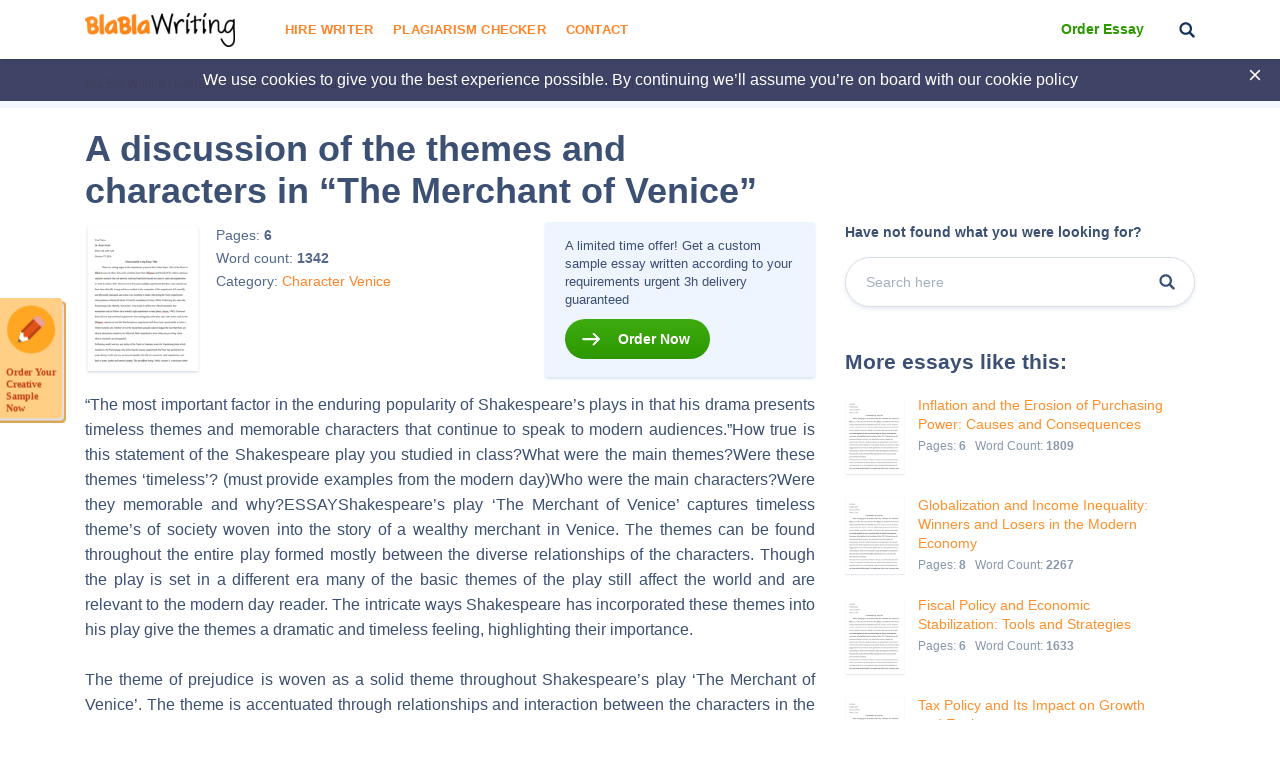

--- FILE ---
content_type: text/html; charset=UTF-8
request_url: https://blablawriting.net/a-discussion-of-the-themes-and-characters-in-the-merchant-of-venice-essay
body_size: 13491
content:
<!DOCTYPE html>
<html lang="en">
<head>
    <meta charset="UTF-8">
    <meta name="viewport" content="width=device-width, initial-scale=1">
    <title>A discussion of the themes and characters in &quot;The Merchant of Venice&quot; | Blablawriting.com</title>

<!-- This site is optimized with the Yoast SEO plugin v11.9 - https://yoast.com/wordpress/plugins/seo/ -->
<meta name="description" content="A discussion of the themes and characters in &quot;The Merchant of Venice&quot; Essay on Blalawriting.com 🥇 - &quot;The most important factor in the enduring popularity of Shakespeare&#039;s plays in that his drama presents timeless themes and memorable characters that"/>
<link rel="canonical" href="https://blablawriting.net/a-discussion-of-the-themes-and-characters-in-the-merchant-of-venice-essay" />
<meta property="og:locale" content="en_US" />
<meta property="og:type" content="article" />
<meta property="og:title" content="A discussion of the themes and characters in &quot;The Merchant of Venice&quot; | Blablawriting.com" />
<meta property="og:description" content="A discussion of the themes and characters in &quot;The Merchant of Venice&quot; Essay on Blalawriting.com 🥇 - &quot;The most important factor in the enduring popularity of Shakespeare&#039;s plays in that his drama presents timeless themes and memorable characters that" />
<meta property="og:url" content="https://blablawriting.net/a-discussion-of-the-themes-and-characters-in-the-merchant-of-venice-essay" />
<meta property="og:site_name" content="Bla Bla Writing" />
<meta property="article:section" content="Character" />
<meta property="article:published_time" content="2016-07-18T11:13:45-07:00" />
<meta property="article:modified_time" content="2021-03-17T21:01:56-07:00" />
<meta property="og:updated_time" content="2021-03-17T21:01:56-07:00" />
<meta name="twitter:card" content="summary" />
<meta name="twitter:description" content="A discussion of the themes and characters in &quot;The Merchant of Venice&quot; Essay on Blalawriting.com 🥇 - &quot;The most important factor in the enduring popularity of Shakespeare&#039;s plays in that his drama presents timeless themes and memorable characters that" />
<meta name="twitter:title" content="A discussion of the themes and characters in &quot;The Merchant of Venice&quot; | Blablawriting.com" />
<meta name="twitter:image" content="https://blablawriting.net/wp-content/uploads/logo.png" />
<script type='application/ld+json' class='yoast-schema-graph yoast-schema-graph--main'>{"@context":"https://schema.org","@graph":[{"@type":["Person","Organization"],"@id":"https://blablawriting.net/#/schema/person/1f745bea93a02a67db73fd2a30e67a94","name":"Blablawriting","image":{"@type":"ImageObject","@id":"https://blablawriting.net/#personlogo","url":"https://blablawriting.net/wp-content/uploads/logo.png","width":150,"height":34,"caption":"Blablawriting"},"logo":{"@id":"https://blablawriting.net/#personlogo"},"sameAs":[]},{"@type":"WebSite","@id":"https://blablawriting.net/#website","url":"https://blablawriting.net/","name":"Bla Bla Writing","publisher":{"@id":"https://blablawriting.net/#/schema/person/1f745bea93a02a67db73fd2a30e67a94"},"potentialAction":{"@type":"SearchAction","target":"https://blablawriting.net/?s={search_term_string}","query-input":"required name=search_term_string"}},{"@type":"ImageObject","@id":"https://blablawriting.net/a-discussion-of-the-themes-and-characters-in-the-merchant-of-venice-essay#primaryimage","url":"https://blablawriting.net/wp-content/uploads/logo.png","width":150,"height":34},{"@type":"WebPage","@id":"https://blablawriting.net/a-discussion-of-the-themes-and-characters-in-the-merchant-of-venice-essay#webpage","url":"https://blablawriting.net/a-discussion-of-the-themes-and-characters-in-the-merchant-of-venice-essay","inLanguage":"en-US","name":"A discussion of the themes and characters in &quot;The Merchant of Venice&quot; | Blablawriting.com","isPartOf":{"@id":"https://blablawriting.net/#website"},"primaryImageOfPage":{"@id":"https://blablawriting.net/a-discussion-of-the-themes-and-characters-in-the-merchant-of-venice-essay#primaryimage"},"datePublished":"2016-07-18T11:13:45-07:00","dateModified":"2021-03-17T21:01:56-07:00","description":"A discussion of the themes and characters in \"The Merchant of Venice\" Essay on Blalawriting.com \ud83e\udd47 - \"The most important factor in the enduring popularity of Shakespeare's plays in that his drama presents timeless themes and memorable characters that"},{"@type":"Article","@id":"https://blablawriting.net/a-discussion-of-the-themes-and-characters-in-the-merchant-of-venice-essay#article","isPartOf":{"@id":"https://blablawriting.net/a-discussion-of-the-themes-and-characters-in-the-merchant-of-venice-essay#webpage"},"author":{"@id":"https://blablawriting.net/#/schema/person/c638af86883afd2f9d5dcfe4a926beb5"},"headline":"A discussion of the themes and characters in &#8220;The Merchant of Venice&#8221;","datePublished":"2016-07-18T11:13:45-07:00","dateModified":"2021-03-17T21:01:56-07:00","commentCount":0,"mainEntityOfPage":{"@id":"https://blablawriting.net/a-discussion-of-the-themes-and-characters-in-the-merchant-of-venice-essay#webpage"},"publisher":{"@id":"https://blablawriting.net/#/schema/person/1f745bea93a02a67db73fd2a30e67a94"},"image":{"@id":"https://blablawriting.net/a-discussion-of-the-themes-and-characters-in-the-merchant-of-venice-essay#primaryimage"},"articleSection":"Character,Venice"},{"@type":["Person"],"@id":"https://blablawriting.net/#/schema/person/c638af86883afd2f9d5dcfe4a926beb5","name":"BlaHead","image":{"@type":"ImageObject","@id":"https://blablawriting.net/#authorlogo","url":"https://blablawriting.net/wp-content/uploads/logo.png","width":150,"height":34,"caption":"BlaHead"},"sameAs":[]}]}</script>
<!-- / Yoast SEO plugin. -->

<link rel='dns-prefetch' href='//fonts.googleapis.com' />
<link rel='dns-prefetch' href='//s.w.org' />
<link rel="alternate" type="application/rss+xml" title="Bla Bla Writing &raquo; A discussion of the themes and characters in &#8220;The Merchant of Venice&#8221; Comments Feed" href="https://blablawriting.net/a-discussion-of-the-themes-and-characters-in-the-merchant-of-venice-essay/feed" />
		<script type="text/javascript">
			window._wpemojiSettings = {"baseUrl":"https:\/\/s.w.org\/images\/core\/emoji\/12.0.0-1\/72x72\/","ext":".png","svgUrl":"https:\/\/s.w.org\/images\/core\/emoji\/12.0.0-1\/svg\/","svgExt":".svg","source":{"concatemoji":"https:\/\/blablawriting.net\/wp-includes\/js\/wp-emoji-release.min.js?ver=5.3"}};
			!function(e,a,t){var r,n,o,i,p=a.createElement("canvas"),s=p.getContext&&p.getContext("2d");function c(e,t){var a=String.fromCharCode;s.clearRect(0,0,p.width,p.height),s.fillText(a.apply(this,e),0,0);var r=p.toDataURL();return s.clearRect(0,0,p.width,p.height),s.fillText(a.apply(this,t),0,0),r===p.toDataURL()}function l(e){if(!s||!s.fillText)return!1;switch(s.textBaseline="top",s.font="600 32px Arial",e){case"flag":return!c([127987,65039,8205,9895,65039],[127987,65039,8203,9895,65039])&&(!c([55356,56826,55356,56819],[55356,56826,8203,55356,56819])&&!c([55356,57332,56128,56423,56128,56418,56128,56421,56128,56430,56128,56423,56128,56447],[55356,57332,8203,56128,56423,8203,56128,56418,8203,56128,56421,8203,56128,56430,8203,56128,56423,8203,56128,56447]));case"emoji":return!c([55357,56424,55356,57342,8205,55358,56605,8205,55357,56424,55356,57340],[55357,56424,55356,57342,8203,55358,56605,8203,55357,56424,55356,57340])}return!1}function d(e){var t=a.createElement("script");t.src=e,t.defer=t.type="text/javascript",a.getElementsByTagName("head")[0].appendChild(t)}for(i=Array("flag","emoji"),t.supports={everything:!0,everythingExceptFlag:!0},o=0;o<i.length;o++)t.supports[i[o]]=l(i[o]),t.supports.everything=t.supports.everything&&t.supports[i[o]],"flag"!==i[o]&&(t.supports.everythingExceptFlag=t.supports.everythingExceptFlag&&t.supports[i[o]]);t.supports.everythingExceptFlag=t.supports.everythingExceptFlag&&!t.supports.flag,t.DOMReady=!1,t.readyCallback=function(){t.DOMReady=!0},t.supports.everything||(n=function(){t.readyCallback()},a.addEventListener?(a.addEventListener("DOMContentLoaded",n,!1),e.addEventListener("load",n,!1)):(e.attachEvent("onload",n),a.attachEvent("onreadystatechange",function(){"complete"===a.readyState&&t.readyCallback()})),(r=t.source||{}).concatemoji?d(r.concatemoji):r.wpemoji&&r.twemoji&&(d(r.twemoji),d(r.wpemoji)))}(window,document,window._wpemojiSettings);
		</script>
		<style type="text/css">
img.wp-smiley,
img.emoji {
	display: inline !important;
	border: none !important;
	box-shadow: none !important;
	height: 1em !important;
	width: 1em !important;
	margin: 0 .07em !important;
	vertical-align: -0.1em !important;
	background: none !important;
	padding: 0 !important;
}
</style>
	<link rel='stylesheet' id='wp-block-library-css'  href='https://blablawriting.net/wp-includes/css/dist/block-library/style.min.css?ver=5.3' type='text/css' media='all' />
<link rel='stylesheet' id='pmpro-add-paypal-express-styles-css'  href='https://blablawriting.net/wp-content/plugins/pmpro-add-paypal-express/css/pmpro-add-paypal-express.css?ver=5.3' type='text/css' media='all' />
<link rel='stylesheet' id='checkerStyleSlick-css'  href='https://blablawriting.net/wp-content/themes/theme/plagiarism-checker/assets/css/slick.css?ver=5.3' type='text/css' media='all' />
<link rel='stylesheet' id='checkerStyleSlickTheme-css'  href='https://blablawriting.net/wp-content/themes/theme/plagiarism-checker/assets/css/slick-theme.css?ver=5.3' type='text/css' media='all' />
<link rel='stylesheet' id='Cabin-css'  href='https://fonts.googleapis.com/css?family=Cabin%3A400%2C600%2C700&#038;ver=5.3' type='text/css' media='all' />
<link rel='stylesheet' id='jquery.datetimepicker.min-css'  href='https://blablawriting.net/wp-content/themes/theme/assets/css/jquery.datetimepicker.min.css?ver=2502' type='text/css' media='all' />
<link rel='stylesheet' id='main-css'  href='https://blablawriting.net/wp-content/themes/theme/assets/css/main.css?ver=2502' type='text/css' media='all' />
<link rel='stylesheet' id='jquery.fancybox-css'  href='https://blablawriting.net/wp-content/themes/theme/assets/css/jquery.fancybox.css?ver=2502' type='text/css' media='all' />
<script type='text/javascript'>
/* <![CDATA[ */
var ajaxpagination = {"query_vars":"{\"page\":\"\",\"name\":\"a-discussion-of-the-themes-and-characters-in-the-merchant-of-venice\"}"};
var JSData = {"postID":"41196","isSingle":"1","SampleTitle":"A discussion of the themes and characters in \u201cThe Merchant of Venice\u201d","have_account":"0"};
/* ]]> */
</script>
<script type='text/javascript' src='https://blablawriting.net/wp-includes/js/jquery/jquery.js?ver=1.12.4-wp'></script>
<script type='text/javascript' src='https://blablawriting.net/wp-includes/js/jquery/jquery-migrate.min.js?ver=1.4.1'></script>
<link rel='https://api.w.org/' href='https://blablawriting.net/wp-json/' />
<link rel="EditURI" type="application/rsd+xml" title="RSD" href="https://blablawriting.net/xmlrpc.php?rsd" />
<link rel="wlwmanifest" type="application/wlwmanifest+xml" href="https://blablawriting.net/wp-includes/wlwmanifest.xml" /> 
<meta name="generator" content="WordPress 5.3" />
<link rel='shortlink' href='https://blablawriting.net/?p=41196' />
<link rel="alternate" type="application/json+oembed" href="https://blablawriting.net/wp-json/oembed/1.0/embed?url=https%3A%2F%2Fblablawriting.net%2Fa-discussion-of-the-themes-and-characters-in-the-merchant-of-venice-essay" />
<link rel="alternate" type="text/xml+oembed" href="https://blablawriting.net/wp-json/oembed/1.0/embed?url=https%3A%2F%2Fblablawriting.net%2Fa-discussion-of-the-themes-and-characters-in-the-merchant-of-venice-essay&#038;format=xml" />
    <script>var showExitPopup = true;</script>
    <script>var is_blur = '';</script><style type="text/css">.recentcomments a{display:inline !important;padding:0 !important;margin:0 !important;}</style>    <script>
        var Analytics = {};
        Analytics.printButton = '#print_essay, #printPost';
        Analytics.downloadButton = '#download_essay, #downLoadPost';
        Analytics.previewButton = '.single-essay__image';
        Analytics.checkerButton = '#bla-essayCheck';
        Analytics.copyButton = '.single-essay__content';
        Analytics.readMoreButton = '#read_more';
        Analytics.sendButton = '.essay-modal__btn';
        Analytics.emailInput = '.essay-modal__input';
    </script>
            <script>
            (function (i, s, o, g, r, a, m) {
                i['GoogleAnalyticsObject'] = r;
                i[r] = i[r] || function () {
                    (i[r].q = i[r].q || []).push(arguments)
                }, i[r].l = 1 * new Date();
                a = s.createElement(o),
                    m = s.getElementsByTagName(o)[0];
                a.async = 1;
                a.src = g;
                m.parentNode.insertBefore(a, m)
            })(window, document, 'script', '//www.google-analytics.com/analytics.js', 'ga');
                            ga('create', 'UA-72579454-3', 'auto');
                        ga('require', 'linkid');
            ga('require', 'displayfeatures');
                        ga('require', 'GTM-TTPH8QD');
                        ga('require', 'ec');
            ga('send', 'pageview');
        </script>
                <script>
            var UserData = {
                "userEmail": false            }
        </script>
        <link rel="icon" href="https://blablawriting.net/wp-content/uploads/favblablawriting_fav-icon-copy.png" sizes="32x32" />
<link rel="icon" href="https://blablawriting.net/wp-content/uploads/favblablawriting_fav-icon-copy.png" sizes="192x192" />
<link rel="apple-touch-icon-precomposed" href="https://blablawriting.net/wp-content/uploads/favblablawriting_fav-icon-copy.png" />
<meta name="msapplication-TileImage" content="https://blablawriting.net/wp-content/uploads/favblablawriting_fav-icon-copy.png" />


    <!-- Google Tag Manager -->
<script>(function(w,d,s,l,i){w[l]=w[l]||[];w[l].push({'gtm.start':
        new Date().getTime(),event:'gtm.js'});var f=d.getElementsByTagName(s)[0],
        j=d.createElement(s),dl=l!='dataLayer'?'&l='+l:'';j.async=true;j.src=
        'https://www.googletagmanager.com/gtm.js?id='+i+dl;f.parentNode.insertBefore(j,f);
    })(window,document,'script','dataLayer','GTM-MCL76G');</script>
<!-- End Google Tag Manager -->
<noscript>
    <img height="1" width="1" style="display:none" src="https://www.facebook.com/tr?id=540465079665874&ev=PageView&noscript=1" />
</noscript>
<!-- End Facebook Pixel Code -->
</head>

<body class="post-template-default single single-post postid-41196 single-format-standard bar_showing pmpro-body-has-access" >
    <!-- Google Tag Manager (noscript) -->
<noscript><iframe src="https://www.googletagmanager.com/ns.html?id=GTM-MCL76G"
                  height="0" width="0" style="display:none;visibility:hidden"></iframe></noscript>
<!-- End Google Tag Manager (noscript) -->
<!-- begin header  -->
<header class="header">
    
    <div class="container">
        <div class="row">
            <div class="row__col-lg-2 row__col-md-3 row__col-md-12">
                <div class="mobile-header">
                    <button class="btn-menu js-btn-menu">
                        <span class="btn-menu__line"></span>
                        <span class="btn-menu__line"></span>
                        <span class="btn-menu__line"></span>
                    </button>

                                                                                    <a href="/" class="header__logo"><img src="/wp-content/themes/theme/assets/img/logo.png" alt="Blablawriting"></a>

                    <button class="header__btn-search js-mobile-search"></button>

                    <form class="mobile-header__search" role="search" method="get" action="/">
                        <button type="button" class="mobile-header__search-btn js-mobile-search-close"></button>
                        <input type="text" minlength="3" name="s">
                        <button type="submit" class="header__btn-search"></button>
                    </form>
                </div>
            </div>

            <div class="row__col-lg-7 row__col-md-7 row__col-lg-hidden">
                <!-- begin menu  -->
                <nav class="menu">
                    <div class="menu__list ">
                                                    <a href="https://blablawriting.net/sign-in" class="menu__sign-in">Sign In</a>
                            <ul class="main-menu"><li class="menu-item-hire-writer menu-item menu-item-type-custom menu-item-object-custom"><a href="https://essays.blablawriting.net/order?utm_source=blablawriting.com&#038;utm_medium=s&#038;utm_campaign=hire_writer_header&#038;utm_term=hire_writer&#038;utm_content=order">Hire Writer</a></li>
<li class="menu-item menu-item-type-post_type menu-item-object-page"><a href="https://blablawriting.net/free-plagiarism-checker">Plagiarism Checker</a></li>
<li class="menu-item menu-item-type-post_type menu-item-object-page"><a href="https://blablawriting.net/contact">Contact</a></li>
</ul>
                        

                        <!-- <form role="search" method="get" action="/">
    <input type="text" minlength="3" name="s" placeholder="Search" autocomplete="off" required placeholder="Search">
    <button type="submit"></button>
</form> -->
                        <div class="menu__copy">2014-2018 © Blablawriting. <br>All rights reserved</div>
                    </div>
                </nav>
                <!-- end menu -->
            </div>

            <div class="row__col-lg-3 row__col-md-2 row__col-lg-hidden">
                <div class="header__item">
                                        <a href="https://essays.blablawriting.net/order?utm_source=blablawriting.com&utm_medium=s&utm_medium=ch_gl&utm_campaign=order_essay_header&utm_term=order_essay&utm_content=order" rel="nofollow" class="header__cta-link" onclick="ga('send', 'event', 'menu', 'Become a Member');">Order Essay</a>
                    
                    <button class="header__btn-search js-btn-search"></button>

                                                                                </div>
            </div>
        </div>
    </div>

    <div class="header__search">
        <form role="search" method="get" action="/">
    <input minlength="3" type="text" id="search" name="s" required placeholder="Search" autocomplete="off">
    <button type="button" class="js-btn-close-search"></button>
</form>    </div>
</header>
<!-- end header -->
<button class="btn-modal" onclick="location.href='https://essays.blablawriting.net/order?utm_source=blablawriting.com&utm_medium=s&utm_medium=ch_gl&utm_campaign=of-banner&utm_term=order_your_creative_sample_now&utm_content=order'"></button>
<style>
    .category-essays article .post-thumbnail img{
        display: none;
    }
</style>
<!-- begin header-banner  -->
<div class="header-banner">
    <button class="header-banner__close"></button>

    <p>We use cookies to give you the best experience possible. By continuing we’ll assume you’re on board with our <a href="https://blablawriting.net/privacy-and-policy">cookie policy</a></p>
</div>
<!-- end header-banner -->
    <main>
    
        <!-- begin breadcrumbs  -->
<div class="breadcrumbs">
    <div class="container">
        <div itemscope="" itemtype="http://schema.org/BreadcrumbList"><!-- Breadcrumb NavXT 6.6.0 -->
<span itemscope="" itemprop="itemListElement" itemtype="http://schema.org/ListItem">
<a itemprop="item" title="Bla Bla Writing." href="https://blablawriting.net" class="home" >
<span itemprop="name">Bla Bla Writing</span>
<meta itemprop="position" content="1">
</a>
</span> / <span itemscope="" itemprop="itemListElement" itemtype="http://schema.org/ListItem">
<a itemprop="item" title="Literature." href="https://blablawriting.net/essay-examples/literature" class="taxonomy category" >
<span itemprop="name">Literature</span>
<meta itemprop="position" content="2">
</a>
</span> / <span itemscope="" itemprop="itemListElement" itemtype="http://schema.org/ListItem">
<a itemprop="item" title="Character." href="https://blablawriting.net/essay-examples/character" class="taxonomy category" >
<span itemprop="name">Character</span>
<meta itemprop="position" content="3">
</a>
</span> / <span itemscope="" itemprop="itemListElement" itemtype="http://schema.org/ListItem">
<span itemprop="name">A discussion of the themes and characters in &#8220;The Merchant of Venice&#8221;</span>
<meta itemprop="position" content="4">
</span></div>
    </div>
</div>
<!-- end breadcrumbs -->
    
<!-- begin single-essay  -->
<article class="single-essay single-essay_new">
    <div class="container">

        <div class="row">
            <div class="row__col-xl-8 row__col-lg-9">
                <h1 class="title">A discussion of the themes and characters in &#8220;The Merchant of Venice&#8221;</h1>
            </div>
        </div>

        <div class="row">
            <div class="row__col-xl-8 row__col-lg-9">
                <div class="single-essay__info">
    <div class="single-essay__item">
        <div class="single-essay__image" onclick="">
            <span data-mark="../img/a-icon.png" class="percent-mark"></span>
            <img src="/wp-content/themes/theme/assets/img/essay.jpg" alt="essay">
                        <div class="single-essay__image-hidden">
                <span>The whole doc is available only for registered users</span>
            </div>
                    </div>

        <div class="single-essay__about">
            <ul>
                <li>Pages: <b class="pages-count">6</b></li>
                <li>Word count: <b>1342</b></li>
                <li>Category:
                                            <a  href="https://blablawriting.net/essay-examples/character">Character</a>
                                            <a  href="https://blablawriting.net/essay-examples/venice">Venice</a>
                                    </li>
                                            </ul>


                    </div>
    </div>

    <div class="single-essay__full">
                       <p>A limited time offer! Get a custom sample essay written according to your requirements urgent 3h delivery guaranteed</p>
               <a href="https://essays.blablawriting.net/order?utm_source=blablawriting.com&utm_medium=s&utm_medium=ch_gl&utm_campaign=order_post&utm_term=order_now&utm_content=order" onclick="" class="popup-send-email-link">Order Now</a>
            </div>
</div>
                <div class="single-essay__content">
                    <p style="text-align: justify;">&#8220;The most important factor in the enduring popularity of Shakespeare&#8217;s plays in that his drama presents timeless themes and memorable characters that continue to speak to modern audiences.&#8221;How true is this statement of the Shakespeare play you studied in class?What were the main themes?Were these themes &#8216;timeless&#8217;? (must provide examples from the modern day)Who were the main characters?Were they memorable and why?ESSAYShakespeare&#8217;s play &#8216;The Merchant of Venice&#8217; captures timeless theme&#8217;s of society woven into the story of a wealthy merchant in Venice. The themes can be found throughout the entire play formed mostly between the diverse relationships of the characters. Though the play is set in a different era many of the basic themes of the play still affect the world and are relevant to the modern day reader. The intricate ways Shakespeare has incorporated these themes into his play give the themes a dramatic and timeless feeling, highlighting their importance.</p>
<p style="text-align: justify;">The theme of prejudice is woven as a solid theme throughout Shakespeare&#8217;s play &#8216;The Merchant of Venice&#8217;. The theme is accentuated through relationships and interaction between the characters in the play, mainly between the characters of Antonio, the Merchant, and Shylock, the Jewish money lender. Throughout the play the character of Shylock is belittled and undermined with the established profile that he is a Jew. Dialogue often occurs in the play that indicates prejudice towards Shylock for his religious faith implying that the Christian character of Antonio is of higher moral and social value.</p>
<p style="text-align: justify;">Throughout the entire play it is implied that Antonio as a Christian is the protagonist, standing for everything good, while Shylock as a Jew is the antagonist, portraying everything evil and is usually unjustly held responsible for the conflicts that occur throughout the play. Antonio bears a biased prejudice towards Shylock merely because he is Jewish, insults him and his faith, spits upon him and abuses his practice of money lending. Shylock however is just attempting to run a business and it is fair therefore that he would be concerned with his money. However in the play what would be caution in a Christian is shown as greed in a Jew. The conflict between the characters of Antonio and Shylock is the main symbolism of prejudice in the form of Anti-Semitism.</p>
<p style="text-align: justify;">&#8220;Signor Antonio, many a time and oft in the Rialto you have rated me about my moneys and my usances. Still have I borne it with a patient shrug, for sufferance is the badge of all our tribe. You call me misbeliever, cut-throat dog, and spit upon my Jewish gaberdine, and all for use of that which is mine own. Well then, it now appears you need my help&#8230;What should I say to you? Should I not say, &#8216;Hath a dog money? Is it possible a cur can lend three thousand ducats?&#8217;&#8230;Say this: &#8216;Fair sir, you spat on me on Wednesday last, you spurned me such a day, another time you called me dog, and for these courtesies I&#8217;ll lend you thus much moneys&#8217;? (p.83, I.3)</p>
<p style="text-align: justify;">This quote shows the strained and hostile relationship between Antonio and Shylock and shows Shylock&#8217;s hesitance and resentment of the idea of helping Antonio. It is evident in this quote that Antonio bears prejudice towards Shylock based on the fact that he is of a different faith. This form of prejudice is a solid theme in &#8216;The Merchant of Venice&#8217; and is still common today. The major modern example would be the Holocaust of the Jews in World War 2. This was the mass killing and hatred of people based solely on their faith. Still today many people are discriminated against based on their faith. There are forms of prejudice found everywhere in this modern day.</p>
<p style="text-align: justify;">The theme of prejudice is also accentuated by the role of Portia in the play. There is feminist prejudice against Portia stressed by the fact that to be taken seriously or to play &#8220;an important role&#8221; in the play, Portia must first disguise herself as a man. Shakespeare emphasises the fact that Portia is not able to do anything worthwhile until she undertakes the appearance and connotations of a man. This form of prejudice against women is still very relevant to today&#8217;s audience as women are still battling for the same rights as men. Despite the fact that there has been a lot of progress, prejudice against women and the assumption that they are of a lesser status than men is still a strong issue in the modern world today.</p>
<p style="text-align: justify;">Loyalty is another strong theme in &#8216;The Merchant of Venice&#8217;. It appears in two main forms throughout the play. Firstly it is raised as an issue between Shylock the Jewish moneylender and his daughter Jessica. Jessica falls in love with a Christian and decides to abandon her lifestyle with her father and become a Christian. There is the clash of priorities of loyalty, loyalty to ones family and traditions or loyalty to ones own heart. In the following quote Jessica expresses her shame at being her fathers daughter;&#8221;Farewell, good Launcelot. Alack, what heinous sin is it in me to be ashamed to be my father&#8217;s child. But though i am a daughter to his blood, i am not to his manners. O Lorenzo, if thou keep promise, i shall end this strife, become a Christian and thy loving wife.&#8221; (pg 94, II.3-4)</p>
<p style="text-align: justify;">Jessica eventually decides she must be loyal to her own wishes not her fathers and she leaves with Lorenzo. The issue is an important one in the play as it raises the dilemmas of loyalty. It is still very relevant today as it often happens that too many commitments that then clash with each other and one must decide where ones loyalties lie. Shakespeare recognised this common problem amongst people that causes tension and can drive a story. He highlighted the importance and power of loyalty between the relationship of Jessica and her father Shylock in the play &#8216;The Merchant of Venice&#8217;.</p>
<p style="text-align: justify;">The second time the theme of loyalty is raised in the play it is between the characters of Portia, Nerissa, Bassanio and Gratiano. They are two couples soon to be wed and as a symbol of their loyalty to one another the women present the two men with a ring each. The men&#8217;s loyalty is tested when a series of events unfold that lead to them being pressured into giving their rings away. They ultimately fold and give away the rings thus abandoning to symbol of loyalty to their partners. The form of loyalty to ones partner is still relevant today and the symbol of exchanging rings to represent this loyalty is still used today in marriage. The abdication of the loyalties that accompany the ring was raised in the play &#8216;The Merchant of Venice&#8217; to effectively drive the tension in the plot.</p>
<p style="text-align: justify;">The main characters in the play were Antonio; a merchant in Venice, Portia; the lady of Belmont and Shylock; a Jewish moneylender in Venice. These were the characters the plot was based directly around and their role in the play drove the tension and conflict to create an effective and interesting plot. Shakespeare intricately crafted memorable and believable characters in this play. They were well developed throughout the play, and Shakespeare&#8217;s skill in depicting this made them truly unique. They emphasised the timeless themes of the play which gave them a strong and memorable appearance in the play.</p>
<p style="text-align: justify;">Shakespeare&#8217;s play &#8216;The Merchant of Venice&#8217; was truly a memorable and masterfully written play that captured timeless themes of humanity. His themes continue to be depicted in many novels to drive plots and are still relevant in society to this day. His intricate weaving of the themes with his well crafted characters made this play very effective and unique. To this day the play &#8216;The Merchant of Venice&#8217; continues to be a revered and respected piece of literature that will always be held as one of Shakespeare&#8217;s finest works.</p>
<p style="text-align: center;">Bibliography:</p>
<p style="text-align: center;">Text; The Merchant of Venice, William Shakespeare</p>

                </div>
            </div>

            <div class="row__col-xl-4 row__col-lg-3">
                <aside class="essay-sidebar">
                    <!-- begin sidebar-search  -->
                    <div class="sidebar-search">
                        <div class="sidebar-search__title">Have not found what you were looking for?</div>

                        <form class="sidebar-search__form" action="/">
                            <input type="text" minlength="3" name="s" placeholder="Search here" autocomplete="off">
                            <button type="submit"></button>
                        </form>
                    </div>
                    <!-- end sidebar-search -->

                    <div class="essay-sidebar__title">More essays like this:</div>
                    <!-- begin sidebar-post  -->
                                                                <div class="sidebar-post">
                            <img src="https://blablawriting.net/wp-content/themes/theme/assets/img/essay.jpg" alt="Essay">
                            <div class="sidebar-post__text">
                                <a href="https://blablawriting.net/inflation-and-the-erosion-of-purchasing-power-causes-and-consequences-essay">Inflation and the Erosion of Purchasing Power: Causes and Consequences</a>
                                <div class="sidebar-post__desc">
                                    <span>Pages: <b>6</b></span>
                                    <span>Word Count: <b>1809</b></span>
                                </div>
                            </div>
                        </div>
                                            <div class="sidebar-post">
                            <img src="https://blablawriting.net/wp-content/themes/theme/assets/img/essay.jpg" alt="Essay">
                            <div class="sidebar-post__text">
                                <a href="https://blablawriting.net/globalization-and-income-inequality-winners-and-losers-in-the-modern-economy-essay">Globalization and Income Inequality: Winners and Losers in the Modern Economy</a>
                                <div class="sidebar-post__desc">
                                    <span>Pages: <b>8</b></span>
                                    <span>Word Count: <b>2267</b></span>
                                </div>
                            </div>
                        </div>
                                            <div class="sidebar-post">
                            <img src="https://blablawriting.net/wp-content/themes/theme/assets/img/essay.jpg" alt="Essay">
                            <div class="sidebar-post__text">
                                <a href="https://blablawriting.net/fiscal-policy-and-economic-stabilization-tools-and-strategies-essay">Fiscal Policy and Economic Stabilization: Tools and Strategies</a>
                                <div class="sidebar-post__desc">
                                    <span>Pages: <b>6</b></span>
                                    <span>Word Count: <b>1633</b></span>
                                </div>
                            </div>
                        </div>
                                            <div class="sidebar-post">
                            <img src="https://blablawriting.net/wp-content/themes/theme/assets/img/essay.jpg" alt="Essay">
                            <div class="sidebar-post__text">
                                <a href="https://blablawriting.net/tax-policy-and-its-impact-on-growth-and-equity-essay">Tax Policy and Its Impact on Growth and Equity</a>
                                <div class="sidebar-post__desc">
                                    <span>Pages: <b>5</b></span>
                                    <span>Word Count: <b>1450</b></span>
                                </div>
                            </div>
                        </div>
                                            <div class="sidebar-post">
                            <img src="https://blablawriting.net/wp-content/themes/theme/assets/img/essay.jpg" alt="Essay">
                            <div class="sidebar-post__text">
                                <a href="https://blablawriting.net/microfinance-and-poverty-alleviation-successes-and-limitations-essay">Microfinance and Poverty Alleviation: Successes and Limitations</a>
                                <div class="sidebar-post__desc">
                                    <span>Pages: <b>5</b></span>
                                    <span>Word Count: <b>1376</b></span>
                                </div>
                            </div>
                        </div>
                                            <div class="sidebar-post">
                            <img src="https://blablawriting.net/wp-content/themes/theme/assets/img/essay.jpg" alt="Essay">
                            <div class="sidebar-post__text">
                                <a href="https://blablawriting.net/the-digital-revolution-how-technology-transforms-human-connection-and-society-essay">The Digital Revolution: How Technology Transforms Human Connection and Society</a>
                                <div class="sidebar-post__desc">
                                    <span>Pages: <b>8</b></span>
                                    <span>Word Count: <b>2316</b></span>
                                </div>
                            </div>
                        </div>
                                            <div class="sidebar-post">
                            <img src="https://blablawriting.net/wp-content/themes/theme/assets/img/essay.jpg" alt="Essay">
                            <div class="sidebar-post__text">
                                <a href="https://blablawriting.net/my-path-to-becoming-a-software-engineer-career-goals-and-aspirations-essay">My Path to Becoming a Software Engineer: Career Goals and Aspirations</a>
                                <div class="sidebar-post__desc">
                                    <span>Pages: <b>5</b></span>
                                    <span>Word Count: <b>1371</b></span>
                                </div>
                            </div>
                        </div>
                                            <div class="sidebar-post">
                            <img src="https://blablawriting.net/wp-content/themes/theme/assets/img/essay.jpg" alt="Essay">
                            <div class="sidebar-post__text">
                                <a href="https://blablawriting.net/technology-and-society-essay-exploring-the-role-of-social-media-essay">Technology and Society Essay: Exploring the Role of Social Media</a>
                                <div class="sidebar-post__desc">
                                    <span>Pages: <b>5</b></span>
                                    <span>Word Count: <b>1391</b></span>
                                </div>
                            </div>
                        </div>
                                            <div class="sidebar-post">
                            <img src="https://blablawriting.net/wp-content/themes/theme/assets/img/essay.jpg" alt="Essay">
                            <div class="sidebar-post__text">
                                <a href="https://blablawriting.net/how-to-set-and-achieve-your-career-goals-a-complete-guide-essay">How to Set and Achieve Your Career Goals: A Complete Guide</a>
                                <div class="sidebar-post__desc">
                                    <span>Pages: <b>4</b></span>
                                    <span>Word Count: <b>1256</b></span>
                                </div>
                            </div>
                        </div>
                                            <div class="sidebar-post">
                            <img src="https://blablawriting.net/wp-content/themes/theme/assets/img/essay.jpg" alt="Essay">
                            <div class="sidebar-post__text">
                                <a href="https://blablawriting.net/market-failure-and-state-regulation-why-intervention-matters-essay">Market Failure and State Regulation: Why Intervention Matters</a>
                                <div class="sidebar-post__desc">
                                    <span>Pages: <b>7</b></span>
                                    <span>Word Count: <b>1944</b></span>
                                </div>
                            </div>
                        </div>
                                        <!-- end sidebar-post -->

                    <div class="essay-sidebar__subj">
                                                                    </div>

                </aside>
            </div>
        </div>

                            <div class="row">
                <h5 class="single-essay__title">Related Topics</h5>
            </div>
            <div class="row">
                <div class="essay__category">
                    <div class="row-related-topic">
                                                    <div class="col">
                                <span><a href="/essay-examples/hood">Hood</a></span>
                            </div>
                                                    <div class="col">
                                <span><a href="/essay-examples/iago">Iago</a></span>
                            </div>
                                                    <div class="col">
                                <span><a href="/essay-examples/allegory">Allegory</a></span>
                            </div>
                                                    <div class="col">
                                <span><a href="/essay-examples/american-literature">American Literature</a></span>
                            </div>
                                                    <div class="col">
                                <span><a href="/essay-examples/book-report">Book Report</a></span>
                            </div>
                                                    <div class="col">
                                <span><a href="/essay-examples/book-review">Book Review</a></span>
                            </div>
                                                    <div class="col">
                                <span><a href="/essay-examples/books">Books</a></span>
                            </div>
                                                    <div class="col">
                                <span><a href="/essay-examples/comedy">Comedy</a></span>
                            </div>
                                                    <div class="col">
                                <span><a href="/essay-examples/copyright">Copyright</a></span>
                            </div>
                                                    <div class="col">
                                <span><a href="/essay-examples/criticism">Criticism</a></span>
                            </div>
                                                    <div class="col">
                                <span><a href="/essay-examples/documentary">Documentary</a></span>
                            </div>
                                                    <div class="col">
                                <span><a href="/essay-examples/drama">Drama</a></span>
                            </div>
                                                    <div class="col">
                                <span><a href="/essay-examples/dystopia">Dystopia</a></span>
                            </div>
                                                    <div class="col">
                                <span><a href="/essay-examples/fairy-tale">Fairy Tale</a></span>
                            </div>
                                                    <div class="col">
                                <span><a href="/essay-examples/fantasy">Fantasy</a></span>
                            </div>
                                                    <div class="col">
                                <span><a href="/essay-examples/fiction">Fiction</a></span>
                            </div>
                                                    <div class="col">
                                <span><a href="/essay-examples/ghost">Ghost</a></span>
                            </div>
                                                    <div class="col">
                                <span><a href="/essay-examples/gothic-literature">Gothic Literature</a></span>
                            </div>
                                                    <div class="col">
                                <span><a href="/essay-examples/greek-mythology">Greek Mythology</a></span>
                            </div>
                                                    <div class="col">
                                <span><a href="/essay-examples/irony">Irony</a></span>
                            </div>
                                                    <div class="col">
                                <span><a href="/essay-examples/literature-review">Literature Review</a></span>
                            </div>
                                                    <div class="col">
                                <span><a href="/essay-examples/metaphor">Metaphor</a></span>
                            </div>
                                                    <div class="col">
                                <span><a href="/essay-examples/novel">Novel</a></span>
                            </div>
                                                    <div class="col">
                                <span><a href="/essay-examples/play">Play</a></span>
                            </div>
                                                    <div class="col">
                                <span><a href="/essay-examples/plot">Plot</a></span>
                            </div>
                                                    <div class="col">
                                <span><a href="/essay-examples/poems">Poems</a></span>
                            </div>
                                                    <div class="col">
                                <span><a href="/essay-examples/poetry">Poetry</a></span>
                            </div>
                                                    <div class="col">
                                <span><a href="/essay-examples/poets">Poets</a></span>
                            </div>
                                                    <div class="col">
                                <span><a href="/essay-examples/proverbs">Proverbs</a></span>
                            </div>
                                                    <div class="col">
                                <span><a href="/essay-examples/question">Question</a></span>
                            </div>
                                                    <div class="col">
                                <span><a href="/essay-examples/quotation">Quotation</a></span>
                            </div>
                                                    <div class="col">
                                <span><a href="/essay-examples/satire">Satire</a></span>
                            </div>
                                                    <div class="col">
                                <span><a href="/essay-examples/science-fiction">Science Fiction</a></span>
                            </div>
                                                    <div class="col">
                                <span><a href="/essay-examples/short-story">Short Story</a></span>
                            </div>
                                                    <div class="col">
                                <span><a href="/essay-examples/sonnet">Sonnet</a></span>
                            </div>
                                                    <div class="col">
                                <span><a href="/essay-examples/tragedy">Tragedy</a></span>
                            </div>
                                            </div>
                </div>
            </div>
        
    </div>
    <div class="container">
    <div class="content-banner">
        <p class="content-banner__title">We can write a custom essay</p>
        <p class="content-banner__text">According to Your Specific Requirements</p>
        <a rel="nofollow" class="content-banner__link" href="https://essays.blablawriting.net/order?utm_source=blablawriting.com&utm_medium=s&utm_medium=ch_gl&utm_campaign=sample-page_we-can-write-banner&utm_term=standard-bottom_get-started&utm_content=order">Order an essay</a>
    </div>
</div>
</article>
    <!-- begin advantages  -->
<section class="advantages">
    <div class="container">
        <div class="row">
                            <div class="row__col-lg-3 row__col-6">
                    <!-- begin advantages__item  -->
                    <div class="advantages__item">
                        <div class="advantages__icon">
                            <img src="/wp-content/themes/theme/assets/img/a1.svg" alt="icon">
                        </div>

                        <span>300+ <br>Materials Daily</span>
                    </div>
                    <!-- end advantages__item -->
                </div>
                            <div class="row__col-lg-3 row__col-6">
                    <!-- begin advantages__item  -->
                    <div class="advantages__item">
                        <div class="advantages__icon">
                            <img src="/wp-content/themes/theme/assets/img/a2.svg" alt="icon">
                        </div>

                        <span>100,000+ Subjects <br>2000+ Topics</span>
                    </div>
                    <!-- end advantages__item -->
                </div>
                            <div class="row__col-lg-3 row__col-6">
                    <!-- begin advantages__item  -->
                    <div class="advantages__item">
                        <div class="advantages__icon">
                            <img src="/wp-content/themes/theme/assets/img/a3.svg" alt="icon">
                        </div>

                        <span>Free Plagiarism <br>Checker</span>
                    </div>
                    <!-- end advantages__item -->
                </div>
                            <div class="row__col-lg-3 row__col-6">
                    <!-- begin advantages__item  -->
                    <div class="advantages__item">
                        <div class="advantages__icon">
                            <img src="/wp-content/themes/theme/assets/img/a4.svg" alt="icon">
                        </div>

                        <span>All Materials <br>are Cataloged Well</span>
                    </div>
                    <!-- end advantages__item -->
                </div>
                    </div>
    </div>
</section>
<!-- end advantages -->            </main>
    <!-- begin footer  -->
<footer class="footer">
    <div class="container">
        <div class="row">
            <div class="row__col-md-6 row__col-sm-12 order-lg-1 order-md-1 order-sm-3">
                <span>This service will be useful for:</span>
                <p class="footer__desc">Blablawriting.com provide for you a wide variety of top-notch essay and term paper samples on any possible topics absolutely. Want to add some juice to your work? No problem! Here you will also find the best quotations, synonyms and word definitions to make your research paper well-formatted and your essay highly evaluated.</p>

                <div class="footer-adv">
                    <div class="footer-adv__item">
                        <img src="https://blablawriting.net/wp-content/themes/theme/assets/img/f1.svg" alt="icon">
                        <p>Absolutely<br>Safe</p>
                    </div>

                    <div class="footer-adv__item">
                        <img src="https://blablawriting.net/wp-content/themes/theme/assets/img/f2.svg" alt="icon">
                        <p>Large amount<br> of Quality Content</p>
                    </div>

                    <div class="footer-adv__item">
                        <img src="https://blablawriting.net/wp-content/themes/theme/assets/img/f3.svg" alt="icon">
                        <p>Impeccable<br>Quality</p>
                    </div>
                </div>
            </div>

            <div class="row__col-md-3 row__col-sm-6 row__col-xs-12 order-lg-2 order-md-2 order-sm-1">
                <span>COMPANY</span>

                <nav class="footer__nav">
                    <ul class="footer-menu"><li class="menu-item menu-item-type-post_type menu-item-object-page"><a href="https://blablawriting.net/about">About</a></li>
<li class="menu-item menu-item-type-post_type menu-item-object-page"><a href="https://blablawriting.net/contact">Contact</a></li>
<li class="menu-item menu-item-type-post_type menu-item-object-page"><a href="https://blablawriting.net/privacy-and-policy">Privacy and Policy</a></li>
<li class="menu-item menu-item-type-post_type menu-item-object-page"><a href="https://blablawriting.net/terms-conditions">Terms and Conditions</a></li>
<li class="menu-item menu-item-type-post_type menu-item-object-page"><a href="https://blablawriting.net/why-students-are-turning-to-online-essay-services-in-2025-26">Why Students Are Turning to Online Essay Services in 2025-26</a></li>
</ul>

                </nav>
            </div>

            <div class="row__col-md-3 row__col-sm-6 row__col-xs-12 order-lg-3 order-md-3 order-sm-2">
                <div class="footer__contacts">
                    <span>Contact Us</span>

                    <a href="/cdn-cgi/l/email-protection#60090e060f20020c01020c0117120914090e074e030f0d"><span class="__cf_email__" data-cfemail="98f1f6fef7d8faf4f9faf4f9efeaf1ecf1f6ffb6fbf7f5">[email&#160;protected]</span></a>

                    <div class="footer__social">
                                                    <a href="https://www.facebook.com/blablawriting/" target="_blank" rel="nofollow">
                                <img src="/wp-content/themes/theme/assets/img/facebook-logo.svg" alt="https://www.facebook.com/blablawriting/">
                            </a>
                                                    <a href="https://twitter.com/blablawriting" target="_blank" rel="nofollow">
                                <img src="/wp-content/themes/theme/assets/img/twitter-logo.svg" alt="https://twitter.com/blablawriting">
                            </a>
                                            </div>
                </div>

                <div class="footer__cards">
                    <span>Guaranteed safe checkout:</span>

                    <div class="footer__cards-img">
                        <img src="https://blablawriting.net/wp-content/themes/theme/assets/img/c1.svg" alt="icon">
                        <img src="https://blablawriting.net/wp-content/themes/theme/assets/img/c2.svg" alt="icon">
                                                <img src="https://blablawriting.net/wp-content/themes/theme/assets/img/c4-gray.svg" alt="icon">
                        <img src="https://blablawriting.net/wp-content/themes/theme/assets/img/c5.svg" alt="icon">
                        <img src="https://blablawriting.net/wp-content/themes/theme/assets/img/c6.svg" alt="icon">
                    </div>
                </div>
            </div>
        </div>
    </div>
</footer>
<!-- begin footer-bottom  -->
<div class="footer-bottom">
    <div class="container">
                                <a href="/" class="footer__logo"><img src="/wp-content/themes/theme/assets/img/logo-dark.png" alt="Blablawriting"></a>
        <div class="footer__copy footer__copy_indent">© Blablawriting 2026. <br> All rights reserved</div>
    </div>
</div>
<!-- end footer-bottom -->

<div class="copy-tooltip-wrapper">
    <!-- begin copy-tooltip  -->
    <div class="copy-tooltip">
        <p>Sorry, but copying text is forbidden on this website. If you need this or any other sample, we can send it to you via email.</p>

        <form id="mailsenders" method="POST" action="javascript:void(null);">
            <input type="email" name="mail" placeholder="Type Your E-mail" autocomplete="off" required>
            <button type="submit" class="btnSendWebPush" onclick=" ">send</button>
        </form>

        <span>By clicking "SEND", you agree to our <a href="https://blablawriting.net/terms-conditions"> terms of service</a> and <a href="https://blablawriting.net/privacy-and-policy">privacy policy</a>. We'll occasionally send you account related and promo emails.</span>
    </div>
    <!-- end copy-tooltip -->
</div>
<!-- begin modal-copy  -->
<div id="new-modal-copy" class="modal-copy">
    <!-- begin modal-copy__header  -->
    <div class="modal-copy__header">
        <p>Copying is only available for logged-in users</p>
    </div>
    <!-- end modal-copy__header -->

    <!-- begin modal-copy__content  -->
    <div class="modal-copy__content">
        <div class="modal-copy__form">
            <p class="modal-copy__title">If you need this sample for free, we can send it to you via email</p>
            <form>
                <input type="email" placeholder="Enter Your E-mail" required>
                <button type="submit" class="btnSendWebPush">Send</button>
            </form>
        </div>

        <p class="modal-copy__footer">By clicking "SEND", you agree to our <a href="https://blablawriting.net/terms-conditions"> terms of service</a> and <a href="https://blablawriting.net/privacy-and-policy">privacy policy</a>. We'll occasionally send you account related and promo emails.</p>
    </div>
    <!-- end modal-copy__content -->

    <div class="modal-exit__footer">
        <div class="modal-exit__item">
            <img src="https://blablawriting.net/wp-content/themes/theme/assets/img/m1.svg" alt="icon">
            <span>300+ <br>Materials Daily</span>
        </div>

        <div class="modal-exit__item">
            <img src="https://blablawriting.net/wp-content/themes/theme/assets/img/m2.svg" alt="icon">
            <span>100,000+ Subjects <br>2000+ Topics</span>
        </div>

        <div class="modal-exit__item">
            <img src="https://blablawriting.net/wp-content/themes/theme/assets/img/m3.svg" alt="icon">
            <span>Free Plagiarism <br>Checker</span>
        </div>

        <div class="modal-exit__item">
            <img src="https://blablawriting.net/wp-content/themes/theme/assets/img/m4.svg" alt="icon">
            <span>All Materials <br>are Cataloged Well</span>
        </div>
    </div>
</div>
<!-- end modal-copy -->

<!-- begin modal-copy  -->
<div id="new-modal-copy2" class="modal-copy">
    <!-- begin modal-copy__header  -->
    <div class="modal-copy__header modal-copy__header_new">
        <p>We have received your request for getting a sample.<br>Please choose the access option you need:</p>
    </div>
    <!-- end modal-copy__header -->

    <!-- begin modal-copy__content  -->
    <div class="modal-copy__content modal-copy__row">
        <div class="modal-copy__item">
            <p>With a 24-hour delay (you will have to wait for 24 hours) due to heavy workload and high demand - for free</p>
            <a href="#" class="modal-copy__link-orange">I agree to wait a whole day</a>
        </div>

        <div class="modal-copy__item">
            <p>Choose an optimal rate and be sure to get the unlimited number of samples immediately without having to wait in the waiting list</p>
        </div>
    </div>
    <!-- end modal-copy__content -->

    <div class="modal-exit__footer">
        <div class="modal-exit__item">
            <img src="https://blablawriting.net/wp-content/themes/theme/assets/img/m1.svg" alt="icon">
            <span>300+ <br>Materials Daily</span>
        </div>

        <div class="modal-exit__item">
            <img src="https://blablawriting.net/wp-content/themes/theme/assets/img/m2.svg" alt="icon">
            <span>100,000+ Subjects <br>2000+ Topics</span>
        </div>

        <div class="modal-exit__item">
            <img src="https://blablawriting.net/wp-content/themes/theme/assets/img/m3.svg" alt="icon">
            <span>Free Plagiarism <br>Checker</span>
        </div>

        <div class="modal-exit__item">
            <img src="https://blablawriting.net/wp-content/themes/theme/assets/img/m4.svg" alt="icon">
            <span>All Materials <br>are Cataloged Well</span>
        </div>
    </div>
</div>
<!-- end modal-copy -->

<!-- begin modal-copy  -->
<div id="checker-modal" class="modal-copy">
    <!-- begin modal-copy__header  -->
    <div class="modal-copy__header modal-copy__header_new">
        <p><b>3 Hours</b> Waiting For Unregistered user</p>
    </div>
    <!-- end modal-copy__header -->

    <!-- begin modal-copy__content  -->
    <div class="modal-copy__content modal-copy__row">
        <p>Using our plagiarism checker  for free  you will receive the requested result within 3 hours directly to your email</p>
        <p><b>Jump the queue with a membership plan, get unlimited samples and plagiarism results –  <span>immediately!</span></b></p>
    </div>
    <!-- end modal-copy__content -->

    <div class="modal-exit__footer">
        <div class="modal-exit__item">
            <img src="https://blablawriting.net/wp-content/themes/theme/assets/img/m1.svg" alt="icon">
            <span>300+ <br>Materials Daily</span>
        </div>

        <div class="modal-exit__item">
            <img src="https://blablawriting.net/wp-content/themes/theme/assets/img/m2.svg" alt="icon">
            <span>100,000+ Subjects <br>2000+ Topics</span>
        </div>

        <div class="modal-exit__item">
            <img src="https://blablawriting.net/wp-content/themes/theme/assets/img/m3.svg" alt="icon">
            <span>Free Plagiarism <br>Checker</span>
        </div>

        <div class="modal-exit__item">
            <img src="https://blablawriting.net/wp-content/themes/theme/assets/img/m4.svg" alt="icon">
            <span>All Materials <br>are Cataloged Well</span>
        </div>
    </div>
</div>
<!-- end modal-copy -->

<!-- begin modal-copy  -->
<div id="new-modal-copy3" class="modal-copy modal-result">
    <!-- begin modal-copy__header  -->
    <div class="modal-copy__header modal-copy__header_new">
        <p>We have received your request for getting a sample</p>
        <span>The users without accounts have to wait due to a large waiting list and high demand. We are really sorry but we cannot send the sample immediately.</span>
    </div>
    <!-- end modal-copy__header -->

    <!-- begin modal-copy__content  -->
    <div class="modal-copy__content">
        <p>Only the users having paid subscription get the unlimited number of samples immediately.</p>
        <a href="#" class="modal-copy__link-green">Choose a Membership Plan</a><br>
        <a href="#" class="modal-copy__link-gray">I agree to wait a whole day</a>
    </div>
    <!-- end modal-copy__content -->

    <div class="modal-exit__footer">
        <div class="modal-exit__item">
            <img src="https://blablawriting.net/wp-content/themes/theme/assets/img/m1.svg" alt="icon">
            <span>300+ <br>Materials Daily</span>
        </div>

        <div class="modal-exit__item">
            <img src="https://blablawriting.net/wp-content/themes/theme/assets/img/m2.svg" alt="icon">
            <span>100,000+ Subjects <br>2000+ Topics</span>
        </div>

        <div class="modal-exit__item">
            <img src="https://blablawriting.net/wp-content/themes/theme/assets/img/m3.svg" alt="icon">
            <span>Free Plagiarism <br>Checker</span>
        </div>

        <div class="modal-exit__item">
            <img src="https://blablawriting.net/wp-content/themes/theme/assets/img/m4.svg" alt="icon">
            <span>All Materials <br>are Cataloged Well</span>
        </div>
    </div>
</div>
<!-- end modal-copy -->

<!-- begin essay-modal  -->
<div id="essay-modal" class="essay-modal">
  <div class="essay-modal__title">Sorry, but only <span>registered</span> users have full access</div>

  <div class="essay-modal__content">
    <p>How about getting this access <br>immediately?</p>
  </div>

  <div class="essay-modal__footer">
    <p>Or if you need this sample for free, <b>we can send</b> it to you via email.</p>

    <form class="essay-modal__form">
      <input type="email" class="essay-modal__input" placeholder="Enter Your E-mail">
        <input type="hidden" value="b490792e83" name="wp_nonce">
      <button class="essay-modal__btn">Send</button>
    </form>

    <span>By clicking “SEND”, you agree to our <a href="/terms-conditions">terms of service</a> and <a href="/privacy-and-policy">privacy policy</a>.  We’ll occasionally send you account related and promo emails.</span>
  </div>
</div>
<!-- end essay-modal -->

<!-- begin modal-unsubscribe  -->
<div id="modal-unsubscribe" class="modal-unsubscribe">
    <div class="modal-unsubscribe__header">
        <span>Membership Cancel</span>
    </div>

    <div class="modal-unsubscribe__content">
        <p>Your membership has been canceled.</p>
        <a href="#" rel="nofollow">Back to Profile</a>
    </div>
</div>
<!-- end modal-unsubscribe -->

<!-- begin successful-uns  -->
<div id="successful-uns" class="successful-uns">
    <p>Your Answer Is Very Helpful For Us<br>Thank You A Lot!</p>
</div>
<!-- end successful-uns -->

<!-- begin chat  -->
<div class="chat">
    <button class="chat__close js-chat-close"></button>

    <div class="chat__head">
        <img src="https://blablawriting.net/wp-content/themes/theme/assets/img/chat-logo.png" alt="logo">

        <div class="chat__name">
            <p>Emma Taylor</p>
            <span>online</span>
        </div>
    </div>

    <div class="chat__content">
        <p>Hi there! <br> Would you like to get such a paper? <br>How about getting a customized one?</p>
    </div>

    <div class="chat__footer">
        <a onclick=" " rel="nofollow" href="https://essays.blablawriting.net/order?utm_source=blablawriting.com&amp;utm_medium=s&amp;utm_medium=ch_gl&amp;utm_campaign=check_it_out_fake-chat&amp;utm_term=receiving-a-customized-one&amp;utm_content=order">Check it out</a>
    </div>
</div>
<!-- end chat -->



<!-- begin exit-modal  -->
<div id="exit-modal" class="exit-modal">
  <span class="exit-modal__desc">Can't find What you were Looking for?</span>
  <p class="exit-modal__title">Get access to our huge, continuously updated knowledge base</p>

  <div class="exit-modal__desc">The next update will be in:</div>

  <div class="exit-modal__timer">
    <span class="exit-modal__hours">14</span>
    :
    <span class="exit-modal__min">59</span>
    :
    <span class="exit-modal__sec">59</span>
  </div>

</div>
<!-- end exit-modal -->
<!-- end footer -->    		<!-- Memberships powered by Paid Memberships Pro v2.0.4.
 -->
		    <script data-cfasync="false" src="/cdn-cgi/scripts/5c5dd728/cloudflare-static/email-decode.min.js"></script><script type='text/javascript'>
        /* *** Post-data for analytics *** */
        if (!JSData) {
            var JSData = {};
        }
        if (JSData.have_account === undefined) {
            JSData.have_account = '';
        }
        JSData.catID = "6061";
        JSData.tagID = "NULL";
        JSData.postID = "41196";
    </script>
    <script type='text/javascript' src='https://blablawriting.net/wp-content/themes/theme/assets/js/libs/jquery.min.js?ver=2501'></script>
<script type='text/javascript' src='https://blablawriting.net/wp-content/themes/theme/assets/js/libs/moment.js?ver=2501'></script>
<script type='text/javascript' src='https://blablawriting.net/wp-content/themes/theme/assets/js/copy-popup.js?ver=2501'></script>
<script type='text/javascript' src='https://blablawriting.net/wp-content/themes/theme/assets/js/dist/bundle.js?ver=2501'></script>
<script type='text/javascript'>
/* <![CDATA[ */
var AN_UserData = {"user_status":"visitor","user_id":"NULL","user_email":"NULL","user_cid":"NULL","ip":"18.224.14.4","city":"NULL","countryCode":"NULL"};
/* ]]> */
</script>
<script type='text/javascript' src='https://blablawriting.net/wp-content/plugins/tt-global-analytics//assets/tt-analytics.js?ver=1'></script>
<script type='text/javascript' src='https://blablawriting.net/wp-includes/js/wp-embed.min.js?ver=5.3'></script>

<script defer src="https://static.cloudflareinsights.com/beacon.min.js/vcd15cbe7772f49c399c6a5babf22c1241717689176015" integrity="sha512-ZpsOmlRQV6y907TI0dKBHq9Md29nnaEIPlkf84rnaERnq6zvWvPUqr2ft8M1aS28oN72PdrCzSjY4U6VaAw1EQ==" data-cf-beacon='{"version":"2024.11.0","token":"74c7c0cfe78c45fb9725f527e1fe4e0c","r":1,"server_timing":{"name":{"cfCacheStatus":true,"cfEdge":true,"cfExtPri":true,"cfL4":true,"cfOrigin":true,"cfSpeedBrain":true},"location_startswith":null}}' crossorigin="anonymous"></script>
</body>
</html>

--- FILE ---
content_type: image/svg+xml
request_url: https://blablawriting.net/wp-content/themes/theme/assets/img/a2.svg
body_size: 138
content:
<svg xmlns="http://www.w3.org/2000/svg" width="54" height="54" viewBox="0 0 54 54">
    <path fill="#3C5073" fill-rule="evenodd" d="M8.617 43.086h36.766v-2.873H8.617v2.873zm-3.16 4.595h43.086V44.81H5.457v2.872zm-3.734 4.596h50.554v-2.872H1.723v2.872zm6.894-33.894h36.766v-2.872H8.617v2.872zm-3.16-6.319H48.543v1.724H5.457v-1.724zm29.135-1.723H19.408L27 5.876l7.592 4.465zM27 1.866l14.196 8.475H37.99L27.437 4.134a.862.862 0 0 0-.874 0L16.01 10.34h-3.205L27 1.866zM43.66 38.49h1.723V20.107H43.66V38.49zm-8.235-15.51h6.511v-2.873h-6.51v2.872zm-11.68 0h6.51v-2.873h-6.51v2.872zm-11.681 0h6.51v-2.873h-6.51v2.872zM8.617 38.49h1.723V20.107H8.617V38.49zm3.447 0h6.51V24.703h-6.51V38.49zm8.234 0h1.723V20.107h-1.723V38.49zm7.564 0v-3.16a.862.862 0 1 0-1.724 0v3.16h-2.393V24.703h6.51V38.49h-2.393zm4.117 0h1.723V20.107H31.98V38.49zm3.446 0h6.511V24.703h-6.51V38.49zm17.713-20.107h-3.447a.862.862 0 1 0 0 1.724h2.586v2.872h-5.17v-7.468h2.297a.862.862 0 0 0 .862-.862v-4.595a.862.862 0 1 0-1.723 0v.287h-3.985L27.442.122a.862.862 0 0 0-.884 0L9.442 10.341H5.457v-.287a.862.862 0 1 0-1.723 0v4.595c0 .476.386.862.862.862h2.298v7.468h-5.17v-2.872h2.585a.862.862 0 1 0 0-1.724H.862a.862.862 0 0 0-.862.862v25.851a.862.862 0 1 0 1.723 0V24.703h5.17v18.383H4.597a.862.862 0 0 0-.862.861v3.734H.862a.862.862 0 0 0-.862.862v4.596c0 .476.386.861.862.861h52.276A.862.862 0 0 0 54 53.14v-4.596a.862.862 0 0 0-.862-.862h-2.872v-3.734a.862.862 0 0 0-.862-.861h-2.298V24.703h5.17v20.393a.862.862 0 1 0 1.724 0v-25.85a.862.862 0 0 0-.862-.863z"/>
</svg>
